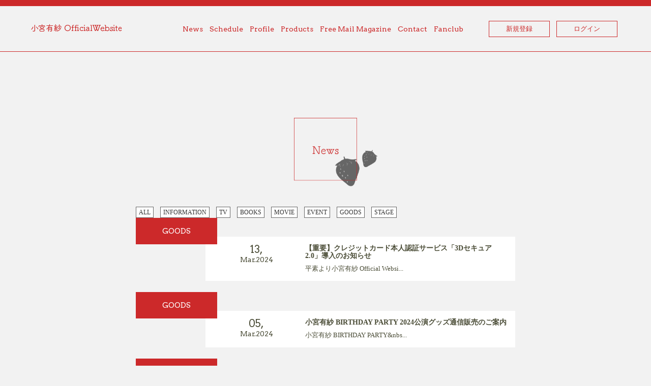

--- FILE ---
content_type: text/html; charset=utf-8
request_url: https://komiya-arisa.net/contents/news/goods
body_size: 5845
content:
<!DOCTYPE html>
<html>
	<head>
		<meta charset="utf-8">
		<title>News | 小宮有紗 Official Website</title>
		<meta name = "pinterest" content = "nopin" description = "申し訳ございません。ピンを保存することはお断りしております。" />
		<meta name="description" content="「ラブライブ！サンシャイン‼︎」などで活躍中の女優・声優の小宮有紗のオフィシャルサイト。最新情報、スケジュール、オリジナルボイスなどをお届けします。">
		<meta name="keywords" content="ラブライブ！,黒澤ダイヤ,特命戦隊ゴーバスターズ,ラブライブ！サンシャイン‼︎,仮面ライダーゴースト,牙狼,GARO,ありしゃ">
		<meta name="viewport" content="width=device-width, initial-scale=1.0, minimum-scale=1.0, maximum-scale=5.0">
		<meta http-equiv="cleartype" content="on">
		<meta content="authenticity_token" name="csrf-param" />
<meta content="oglab9ddgEjTqkr1KnEixlMOa0LzKi94/x1E0O39qTA=" name="csrf-token" />
		<link href="/assets/komiyaarisa/favicon-bb2d5367f23e876b9899c550f93a890b.png" rel="shortcut icon" type="image/vnd.microsoft.icon" />
		<link href="/assets/komiyaarisa/app/application-d965649cd3682a6b1637b5cabca62df6.css" media="all" rel="stylesheet" type="text/css" />
		  <script async src="https://www.googletagmanager.com/gtag/js?id=G-BRFZ61P8DP"></script>
  <script>
    window.dataLayer = window.dataLayer || [];
    function gtag(){dataLayer.push(arguments);}
    gtag('js', new Date());

    gtag('config', 'G-BRFZ61P8DP');
    gtag('event', 'custom_dimension', {
      'dimension': 'non_member',
      'send_to': 'G-BRFZ61P8DP',
    });
  </script>

		<meta property="og:site_name" content="小宮有紗 Official Website">
<meta property="og:locale" content="ja_JP">
<meta name="twitter:card" content="summary_large_image">
<meta name="twitter:domain" content="komiya-arisa.net">
	<meta property="og:type" content="website">
	<meta property="og:url" content="https://komiya-arisa.net/contents/news/goods">
	<meta name="twitter:url" content="https://komiya-arisa.net/contents/news/goods">
	<meta property="og:title" content="News | 小宮有紗 Official Website">
	<meta name="twitter:title" content="News | 小宮有紗 Official Website">
	<meta property="og:description" content="「ラブライブ！サンシャイン‼︎」などで活躍中の女優・声優の小宮有紗のオフィシャルサイト。最新情報、スケジュール、オリジナルボイスなどをお届けします。">
	<meta name="twitter:description" content="「ラブライブ！サンシャイン‼︎」などで活躍中の女優・声優の小宮有紗のオフィシャルサイト。最新情報、スケジュール、オリジナルボイスなどをお届けします。">


		<meta property="og:image" content="https://komiya-arisa.net/assets/komiyaarisa/ogp.png">
		<meta property="fb:app_id" content="522418754612455">
		<link rel="apple-touch-icon-precomposed" href="https://komiya-arisa.net/assets/komiyaarisa/apple-touch-icon.png" type="image/png" />
		<link rel="apple-touch-icon" href="https://komiya-arisa.net/assets/komiyaarisa/apple-touch-icon.png" />
		
		<!--[if lt IE 9]>
			<script src="/assets/app/application_for_ie-8f64c326c2102805cc56a27fc0d4081e.js" type="text/javascript"></script>
		<![endif]-->
		
<link rel="preload" as="script" href="https://www.googletagmanager.com/gtm.js?id=GTM-K84Q8GD">
<script>(function(w,d,s,l,i){w[l]=w[l]||[];w[l].push({'gtm.start':
new Date().getTime(),event:'gtm.js'});var f=d.getElementsByTagName(s)[0],
j=d.createElement(s),dl=l!='dataLayer'?'&l='+l:'';j.async=true;j.src=
'https://www.googletagmanager.com/gtm.js?id='+i+dl;f.parentNode.insertBefore(j,f);
})(window,document,'script','dataLayer','GTM-K84Q8GD');</script>
	</head>
		<body id="contents" class="index">

		
<noscript><iframe src="https://www.googletagmanager.com/ns.html?id=GTM-K84Q8GD" height="0" width="0" style="display:none;visibility:hidden"></iframe></noscript>


			<script src="https://www.google.com/recaptcha/api.js" type="text/javascript"></script>

		<div class="hidden-md hidden-lg">
	<p class="btn-menu">
		<a href="">
			<span></span>
			<span></span>
			<span></span>
</a>	</p>
	<nav class="nav is-loading">
		<div class="nav-inner">
			<h2 class="nav-title text-center web-font">MENU</h2>
			<ul class="auth-menu">
					<li><a href="/signup" class="btn btn-lg btn-auth btn-block">新規登録</a></li>
					<li><a href="/signin" class="btn btn-lg btn-auth btn-block">ログイン</a></li>
			</ul>

			<div class="nav-menu nav-menu-free">
				<ul class="web-font">
					<li><a href="/contents/news">News</a></li>
					<li><a href="/calendar">Schedule</a></li>
					<li><a href="/profiles">Profile</a></li>
					<li><a href="/pages/products">Shop</a></li>
					<li><a href="/dashboard/mail_magazine_subscriptions/edit">Mailmagazine</a></li>
						<li><a href="/pages/contact">Contact</a></li>
				</ul>
			</div>

			<div class="nav-menu nav-menu-fanclub">
				<h3 class="text-center web-font">Fanclub MENU</h3>
				<ul class="web-font">
					<li><a href="/member/group/gallery">Gallery</a></li>
					<li><a href="/photos/wallpaper">Wallpaper</a></li>
					<li><a href="/movies/categories/movie">Movie</a></li>
					<li><a href="/movies/categories/voice">Voice</a></li>
					<li><a href="/contents/blog">Member&#x27;s Blog</a></li>
					<li><a href="/member/photos/aristagram">Aristagram</a></li>
					<li><a href="/dashboard/status">Member&#x27;s Card</a></li>
					<li><a href="/contents/ticket">Ticket</a></li>
					<li><a href="/dashboard/mail_magazine_subscriptions/edit">MailMagazine</a></li>
				</ul>
			</div>
		</div>
	</nav>
</div>


		<div id="pagetop" class="wrapper">
			<div class="wrapper-overlay is-close-menu"></div>
			<div class="wrapper-content">
				<header class="header">
	<div class="container">
		<div class="row">
			<h1 class="logo">
				<a href="/">
					<img alt="Logo_sub" class="img-responsive hidden-xs hidden-sm" src="/assets/komiyaarisa/logo_sub-3a40dd6e19e8a52ec761bbb67a7e9d0b.png" />
					<img alt="Logo_sub_sp" class="img-responsive hidden-lg hidden-md" src="/assets/komiyaarisa/logo_sub_sp-f124f2133ec8c129f734e0e5da31011a.png" />
</a>			</h1>

			<nav class="nav-header hidden-xs hidden-sm pull-right">
				<div class="nav-inner">
					<div class="nav-menu pull-left">
						<ul class="web-font list-inline nav-menu-list">
								<li><a href="/contents/news">News</a></li>
								<li><a href="/calendar">Schedule</a></li>
								<li><a href="/profiles">Profile</a></li>
								<li><a href="/pages/products">Products</a></li>
								<li><a href="/dashboard/mail_magazine_subscriptions/edit">Free Mail Magazine</a></li>
									<li><a href="/pages/contact">Contact</a></li>
								<li class="fanclub-menu dropdown">
									<a id="fanclub-menu" data-target="#" data-toggle="dropdown" role="button" aria-haspopup="true" aria-expanded="false">Fanclub</a>
									<div aria-labelledby="fanclub-menu" class="fanclub-menu-block dropdown-menu">
										<div class="fanclub-menu-title">
											<div class="fanclub-menu-title-icon text-center"><img alt="Icon_strawberry" class="img-responsive" src="/assets/komiyaarisa/icon_strawberry-b626ca14410d645952fffcdebed2b22c.png" /></div>
											<p class="text-center fanclub-menu-title-text">Fanclub Menu</p>
										</div>
										<ul class="fanclub-menu-list clearfix text-center">
											<li class="col-xs-4"><a href="/member/group/gallery">Gallery</a></li>
											<li class="col-xs-4"><a href="/photos/wallpaper">Wallpaper</a></li>
											<li class="col-xs-4"><a href="/movies/categories/movie">Movie</a></li>
											<li class="col-xs-4"><a href="/movies/categories/voice">Voice</a></li>
											<li class="col-xs-4"><a href="/contents/blog">Member&#x27;s Blog</a></li>
											<li class="col-xs-4"><a href="/member/photos/aristagram">Aristagram</a></li>
											<li class="col-xs-4"><a href="/dashboard/status">Member&#x27;s Card</a></li>
											<li class="col-xs-4"><a href="/contents/ticket">Ticket</a></li>
											<li class="col-xs-4"><a href="/dashboard/mail_magazine_subscriptions/edit">MailMagazine</a></li>
										</ul>
									</div>
								</li>
						</ul>
					</div>
					<ul class="auth-menu list-inline pull-left">
							<li><a href="/signup" class="btn btn-auth btn-block">新規登録</a></li>
							<li><a href="/signin" class="btn btn-auth btn-block">ログイン</a></li>
					</ul>
				</div>
			</nav>
		</div>
	</div>
</header>

				<div class="content">
					<div class="show-details corner corner-left">
	<div class="corner-inner">
		<div class="corner-title text-center">
				<h2><img alt="News" class="img-responsive" src="/assets/komiyaarisa/ttl_news-90ba617d5ce8b072e974dc0e3b2f98cb.png" /></h2>
		</div>
		<div class="details">
				<div class="tag-list">
		<ul class="list-inline">
			<li><a href="/contents/news" class="btn btn-default btn-xs">ALL</a></li>
				<li><a href="/contents/news/information" class="btn btn-default btn-xs">INFORMATION</a></li>
				<li><a href="/contents/news/tv" class="btn btn-default btn-xs">TV</a></li>
				<li><a href="/contents/news/books" class="btn btn-default btn-xs">BOOKS</a></li>
				<li><a href="/contents/news/movie" class="btn btn-default btn-xs">MOVIE</a></li>
				<li><a href="/contents/news/event" class="btn btn-default btn-xs">EVENT</a></li>
				<li><a href="/contents/news/goods" class="btn btn-default btn-xs">GOODS</a></li>
				<li><a href="/contents/news/stage" class="btn btn-default btn-xs">STAGE</a></li>
		</ul>
	</div>

				<div class="content-list">
		<ul class="list-unstyled">
				<li>
					<a href="/contents/729731">
						<div class="post ">
								<p class="post-tag web-font text-center">GOODS</p>
							<div class="post-content">
								<p class="post-date web-font text-center">
										<span class="day">13,</span>Mar.2024
								</p>
								<div class="post-caption">
									<h3 class="title">【重要】クレジットカード本人認証サービス「3Dセキュア 2.0」導入のお知らせ</h3>
									<div class="body">平素より小宮有紗&nbsp;Official&nbsp;Websi...</div>
								</div>
							</div>
						</div>
</a>				</li>
				<li>
					<a href="/contents/728205">
						<div class="post ">
								<p class="post-tag web-font text-center">GOODS</p>
							<div class="post-content">
								<p class="post-date web-font text-center">
										<span class="day">05,</span>Mar.2024
								</p>
								<div class="post-caption">
									<h3 class="title">小宮有紗 BIRTHDAY PARTY 2024公演グッズ通信販売のご案内</h3>
									<div class="body">小宮有紗&nbsp;BIRTHDAY&nbsp;PARTY&nbs...</div>
								</div>
							</div>
						</div>
</a>				</li>
				<li>
					<a href="/contents/678292">
						<div class="post ">
								<p class="post-tag web-font text-center">GOODS</p>
							<div class="post-content">
								<p class="post-date web-font text-center">
										<span class="day">06,</span>Oct.2023
								</p>
								<div class="post-caption">
									<h3 class="title">小宮有紗　クリスマスグッズ2023　販売決定！</h3>
									<div class="body">小宮有紗　クリスマスグッズ2023の販売が決定いたしました！
...</div>
								</div>
							</div>
						</div>
</a>				</li>
				<li>
					<a href="/contents/659370">
						<div class="post ">
								<p class="post-tag web-font text-center">GOODS</p>
							<div class="post-content">
								<p class="post-date web-font text-center">
										<span class="day">31,</span>Jul.2023
								</p>
								<div class="post-caption">
									<h3 class="title">小宮有紗 15thファンミーティング～Arisa’s Garden 2023～ グッズ通販を開始致します！</h3>
									<div class="body">小宮有紗&nbsp;15thファンミーティング～Arisa&rsq...</div>
								</div>
							</div>
						</div>
</a>				</li>
				<li>
					<a href="/contents/616055">
						<div class="post ">
								<p class="post-tag web-font text-center">EVENT</p>
							<div class="post-content">
								<p class="post-date web-font text-center">
										<span class="day">05,</span>Feb.2023
								</p>
								<div class="post-caption">
									<h3 class="title">小宮有紗 BIRTHDAY PARTY 2023 グッズ通信販売のお知らせ</h3>
									<div class="body">好評につき会場で完売しました下記のグッズを受注販売致します。
...</div>
								</div>
							</div>
						</div>
</a>				</li>
				<li>
					<a href="/contents/492704">
						<div class="post ">
								<p class="post-tag web-font text-center">EVENT</p>
							<div class="post-content">
								<p class="post-date web-font text-center">
										<span class="day">26,</span>Jan.2022
								</p>
								<div class="post-caption">
									<h3 class="title">いちごセット事前予約のご案内</h3>
									<div class="body">事前予約限定でお得ないちごセットを販売します。
事前予約券をセブ...</div>
								</div>
							</div>
						</div>
</a>				</li>
				<li>
					<a href="/contents/463284">
						<div class="post ">
								<p class="post-tag web-font text-center">GOODS</p>
							<div class="post-content">
								<p class="post-date web-font text-center">
										<span class="day">08,</span>Oct.2021
								</p>
								<div class="post-caption">
									<h3 class="title">ハイレゾクラスの高音質「Zeeny Artist」と「DJ 小宮有紗」のコラボレーションイヤフォン予約販売開始！</h3>
									<div class="body">音楽再生の音質や、システムの操作音を自由にきせかえできるスマートイ...</div>
								</div>
							</div>
						</div>
</a>				</li>
				<li>
					<a href="/contents/458734">
						<div class="post ">
								<p class="post-tag web-font text-center">GOODS</p>
							<div class="post-content">
								<p class="post-date web-font text-center">
										<span class="day">27,</span>Sep.2021
								</p>
								<div class="post-caption">
									<h3 class="title">小宮有紗 11thファンミーティング～Arisa’s Garden 2021 グッズ通販を開始致します！</h3>
									<div class="body">9月27日（月）18:00よりOfficial&nbsp;Shop...</div>
								</div>
							</div>
						</div>
</a>				</li>
				<li>
					<a href="/contents/451076">
						<div class="post ">
								<p class="post-tag web-font text-center">EVENT</p>
							<div class="post-content">
								<p class="post-date web-font text-center">
										<span class="day">29,</span>Aug.2021
								</p>
								<div class="post-caption">
									<h3 class="title">小宮有紗 11thファンミーティング～Arisa’s Garden 2021 グッズ通信販売、アーカイブ配信のご案内</h3>
									<div class="body">【グッズ販売のご案内】
イベント内で販売しましたグッズの通信販売...</div>
								</div>
							</div>
						</div>
</a>				</li>
				<li>
					<a href="/contents/406879">
						<div class="post ">
								<p class="post-tag web-font text-center">GOODS</p>
							<div class="post-content">
								<p class="post-date web-font text-center">
										<span class="day">19,</span>Feb.2021
								</p>
								<div class="post-caption">
									<h3 class="title">小宮有紗 BIRTHDAY PARTY 2021 グッズ通販を開始致します！</h3>
									<div class="body">2月19日（金）18:00よりOfficial&nbsp;Shop...</div>
								</div>
							</div>
						</div>
</a>				</li>
		</ul>
	</div>

		<div class="paging">
			  <div class="pagination">
    
        <span class="page current">
  1
</span>

        <span class="page">
  <a href="/contents/news/goods/page/2" rel="next">2</a>
</span>

    <span class="next">
  <a href="/contents/news/goods/page/2" rel="next">次の10件 &rsaquo;</a>
</span>

  </div>

		</div>

		</div>
	</div>
</div>
				</div>
			</div>
			<footer class="footer">
	<div class="page-top text-right">
		<div class="btn-pagetop">
			<a href="#pagetop"><img alt="Btn_pagetop" class="img-responsive img-circle" src="/assets/komiyaarisa/btn_pagetop-afd947854f73bca963d4435689a83767.png" /></a>
		</div>
	</div>
	<div class="footer-menu-wrapper">
		<div class="hidden-xs hidden-sm"><img alt="Footer_logo" class="img-responsive img-center" src="/assets/komiyaarisa/footer_logo-bfa204bcec6ff07c0f6fa092ea8d8009.png" /></div>
		<div class="footer-menu">
			<a href="#footer-menu-list" data-toggle="collapse" area-expanded="false" area-controls="footer-menu-list" class="footer-menu-title  hidden-md hidden-lg" role="button" data-control="false">SUPPORT MENU<i class="footer-menu-icon"></i></a>
			<div id="footer-menu-list" class="collapse">
				<ul>
					<li><a href="/about/membership">当サイトについて</a></li>
					<li><a href="/about/account">アカウントについて</a></li>
					<li><a href="/about/payment">お支払いについて</a></li>
					<li><a href="/about/terms">利用規約</a></li>
					<li><a href="/about/privacy">個人情報保護方針</a></li>
					<li><a href="/about/law">特商法に基づく表示</a></li>
					<li><a href="/about/environment">推奨環境</a></li>
					<li><a href="/help">よくあるご質問</a></li>
						<li><a href="/dashboard/status">会員退会</a></li>
				</ul>
			</div>
		</div>
		<div class="container text-center footer-text">
			<p>掲載されているすべてのコンテンツ<br class="visible-xs">(記事、画像、音声データ、映像データ等)の無断転載を禁じます。</p>
			<p class="copyright">&copy; 2026 小宮有紗. All Rights Reserved. Powered by <a href="http://skiyaki.com">SKIYAKI Inc.</a></p>
		</div>
	</div>
</footer>

		</div>

		<script type="text/javascript" defer="defer" src="https://extend.vimeocdn.com/ga/26829128.js"></script>

		<!-- site_code=komiyaarisa -->
		<script src="/assets/komiyaarisa/app/application-fc52d2cf1df1fe1e1441c39f2c296e4e.js" type="text/javascript"></script>
		<script src="/assets/app/application_select_payment_type_form-47814d8c24b71831ca96a6510e21ddd9.js" type="text/javascript"></script>
		

		<script src="https://ajaxzip3.github.io/ajaxzip3.js" charset="UTF-8"></script>

		<script src="https://d.line-scdn.net/r/web/social-plugin/js/thirdparty/loader.min.js" async="async" defer="defer"></script>
		<script async src="//platform.twitter.com/widgets.js" charset="utf-8"></script>
		
<div id="fb-root"></div>
<script async defer crossorigin="anonymous" src="//connect.facebook.net/ja_JP/sdk.js#xfbml=1&version=v24.0&appId=522418754612455"></script>

		

	</body>
</html>


--- FILE ---
content_type: text/plain
request_url: https://www.google-analytics.com/j/collect?v=1&_v=j102&a=1138182339&t=event&ni=0&_s=1&dl=https%3A%2F%2Fkomiya-arisa.net%2Fcontents%2Fnews%2Fgoods&ul=en-us%40posix&dt=News%20%7C%20%E5%B0%8F%E5%AE%AE%E6%9C%89%E7%B4%97%20Official%20Website&sr=1280x720&vp=1280x720&ec=scroll&ea=scrolled%20-%2025%25&el=%2Fcontents%2Fnews%2Fgoods&_u=YADAAEABAAAAACAAI~&jid=1453092426&gjid=955623515&cid=597063957.1769030985&tid=UA-79504421-2&_gid=882730841.1769030986&_r=1&_slc=1&gtm=45He61k1n81K84Q8GDv9115642408za200zd9115642408&gcd=13l3l3l3l1l1&dma=0&tag_exp=103116026~103200004~104527906~104528501~104684208~104684211~105391253~115495938~115616986~115938465~115938468~116682875~116988316~117041587&z=850532057
body_size: -451
content:
2,cG-J9PM388G7B